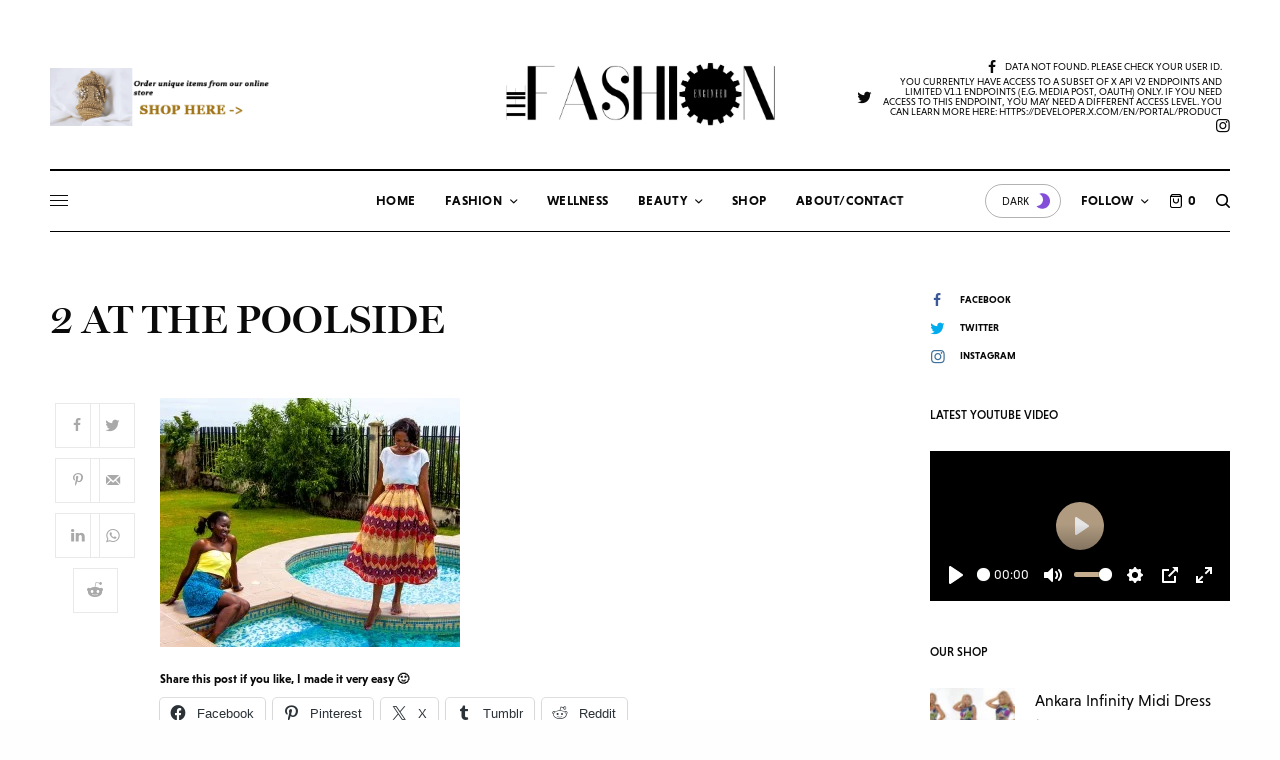

--- FILE ---
content_type: text/html; charset=utf-8
request_url: https://accounts.google.com/o/oauth2/postmessageRelay?parent=https%3A%2F%2Fthefashionengineer.com&jsh=m%3B%2F_%2Fscs%2Fabc-static%2F_%2Fjs%2Fk%3Dgapi.lb.en.W5qDlPExdtA.O%2Fd%3D1%2Frs%3DAHpOoo8JInlRP_yLzwScb00AozrrUS6gJg%2Fm%3D__features__
body_size: 163
content:
<!DOCTYPE html><html><head><title></title><meta http-equiv="content-type" content="text/html; charset=utf-8"><meta http-equiv="X-UA-Compatible" content="IE=edge"><meta name="viewport" content="width=device-width, initial-scale=1, minimum-scale=1, maximum-scale=1, user-scalable=0"><script src='https://ssl.gstatic.com/accounts/o/2580342461-postmessagerelay.js' nonce="IlZF-K-qlXqX5dRoivFARw"></script></head><body><script type="text/javascript" src="https://apis.google.com/js/rpc:shindig_random.js?onload=init" nonce="IlZF-K-qlXqX5dRoivFARw"></script></body></html>

--- FILE ---
content_type: text/html; charset=utf-8
request_url: https://www.google.com/recaptcha/api2/aframe
body_size: -89
content:
<!DOCTYPE HTML><html><head><meta http-equiv="content-type" content="text/html; charset=UTF-8"></head><body><script nonce="HG0W9vUvcrOvsmgt2zB_SA">/** Anti-fraud and anti-abuse applications only. See google.com/recaptcha */ try{var clients={'sodar':'https://pagead2.googlesyndication.com/pagead/sodar?'};window.addEventListener("message",function(a){try{if(a.source===window.parent){var b=JSON.parse(a.data);var c=clients[b['id']];if(c){var d=document.createElement('img');d.src=c+b['params']+'&rc='+(localStorage.getItem("rc::a")?sessionStorage.getItem("rc::b"):"");window.document.body.appendChild(d);sessionStorage.setItem("rc::e",parseInt(sessionStorage.getItem("rc::e")||0)+1);localStorage.setItem("rc::h",'1763547800546');}}}catch(b){}});window.parent.postMessage("_grecaptcha_ready", "*");}catch(b){}</script></body></html>